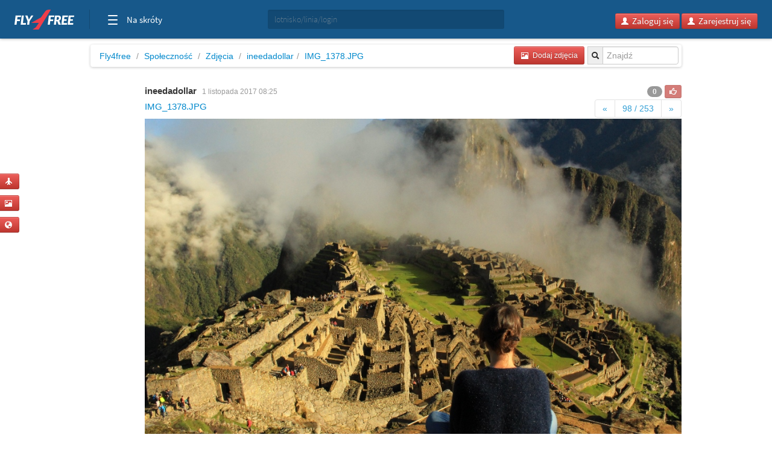

--- FILE ---
content_type: text/html; charset=utf-8
request_url: https://www.google.com/recaptcha/api2/aframe
body_size: 266
content:
<!DOCTYPE HTML><html><head><meta http-equiv="content-type" content="text/html; charset=UTF-8"></head><body><script nonce="1jossMvcFpf-J6NnIJBTQg">/** Anti-fraud and anti-abuse applications only. See google.com/recaptcha */ try{var clients={'sodar':'https://pagead2.googlesyndication.com/pagead/sodar?'};window.addEventListener("message",function(a){try{if(a.source===window.parent){var b=JSON.parse(a.data);var c=clients[b['id']];if(c){var d=document.createElement('img');d.src=c+b['params']+'&rc='+(localStorage.getItem("rc::a")?sessionStorage.getItem("rc::b"):"");window.document.body.appendChild(d);sessionStorage.setItem("rc::e",parseInt(sessionStorage.getItem("rc::e")||0)+1);localStorage.setItem("rc::h",'1769426741149');}}}catch(b){}});window.parent.postMessage("_grecaptcha_ready", "*");}catch(b){}</script></body></html>